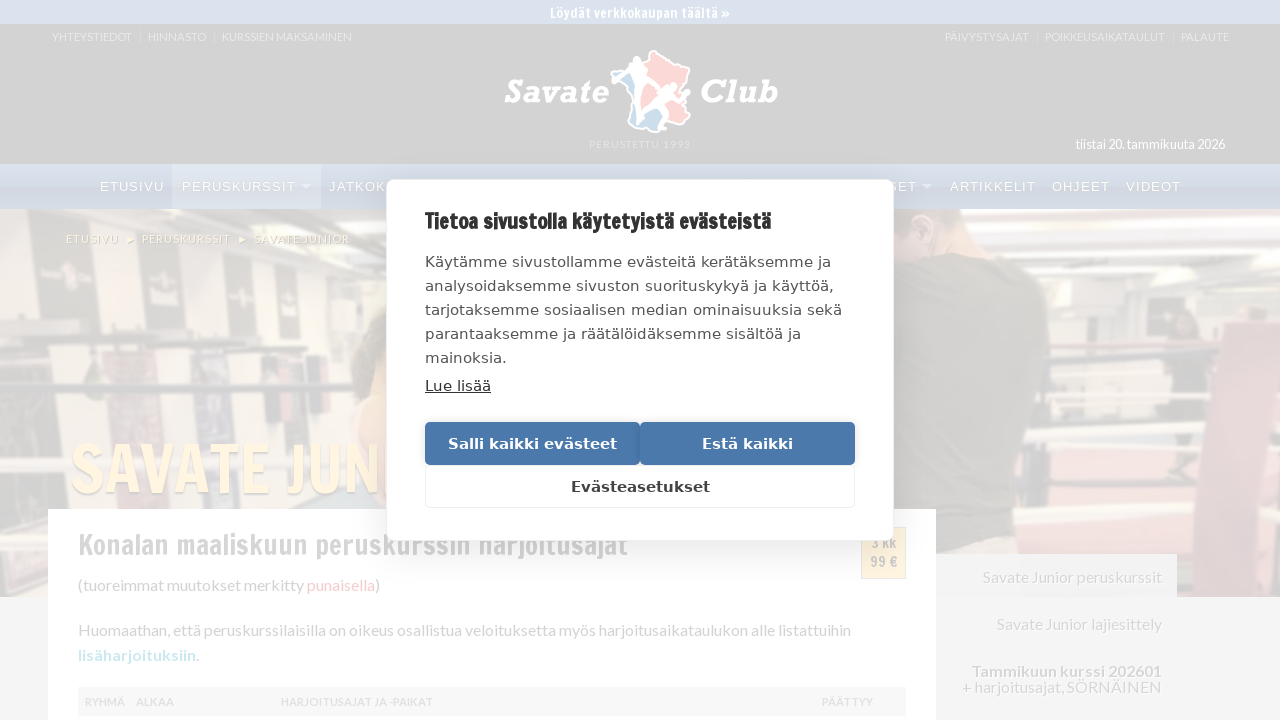

--- FILE ---
content_type: text/html; charset=utf-8
request_url: https://savate.com/peruskurssit/savate_junior/konala_kurssi_202402.php
body_size: 8388
content:
<!doctype html>
<html class="no-js" lang="fi">
<head>
<!-- Google Tag Manager -->
<script>(function(w,d,s,l,i){w[l]=w[l]||[];w[l].push({'gtm.start':
new Date().getTime(),event:'gtm.js'});var f=d.getElementsByTagName(s)[0],
j=d.createElement(s),dl=l!='dataLayer'?'&l='+l:'';j.async=true;j.src=
'https://www.googletagmanager.com/gtm.js?id='+i+dl;f.parentNode.insertBefore(j,f);
})(window,document,'script','dataLayer','GTM-NR77XTSL');</script>
<!-- End Google Tag Manager -->

	<!-- Google Tag Manager -->
	<script>(function(w,d,s,l,i){w[l]=w[l]||[];w[l].push({'gtm.start':
	new Date().getTime(),event:'gtm.js'});var f=d.getElementsByTagName(s)[0],
	j=d.createElement(s),dl=l!='dataLayer'?'&l='+l:'';j.async=true;j.src=
	'https://www.googletagmanager.com/gtm.js?id='+i+dl;f.parentNode.insertBefore(j,f);
	})(window,document,'script','dataLayer','GTM-T2JMGZXM');</script>
	<!-- End Google Tag Manager -->

	<meta http-equiv="Content-Type" content="text/html; charset=utf-8" />
	<meta name="viewport" content="width=device-width, initial-scale=1.0" />
	<title>Savate Junior - maaliskuun peruskurssi 2/2024 | Savate Club</title>
	<meta property="og:site_name" content="Savate Club Helsinki"/>
	<meta property="og:type" content="website" />
	<meta property="fb:admins" content="691777384" />
	<meta property="og:title" content="Savate Junior - maaliskuun peruskurssi 2/2024 | Savate Club"/>
	<meta property="og:description" content="Maaliskuun Savate Junior -peruskurssin kurssi-info ja harjoitusajat, Savate Club Konala. Tervetuloa mukaan!"/>
	<meta property="og:url" content="http://savate.com/peruskurssit/savate_junior/konala_kurssi_202402.php"/>	
	<meta property="og:image" content="https://www.savate.com/images/og/peruskurssit/savate_junior.jpg"/>
	<meta property="og:image:url" content="https://www.savate.com/images/og/peruskurssit/savate_junior.jpg"/>
	<meta property="og:image:width" content="484" />
	<meta property="og:image:height" content="252" />
	<meta name="apple-mobile-web-app-capable" content="yes">
	<meta name="format-detection" content="telephone=no">
	<link rel="stylesheet" type="text/css" href="/css/table2.css"/>	
	
	<link rel="icon" type="image/png" href="https://www.savate.com/favicon-16x16.png" sizes="16x16">  
	<link rel="icon" type="image/png" href="https://www.savate.com/favicon-32x32.png" sizes="32x32">  
	<link rel="icon" type="image/png" href="https://www.savate.com/favicon-96x96.png" sizes="96x96">
	<link rel="apple-touch-icon" href="/touch-icon-iphone.png">
	<link rel="apple-touch-icon" sizes="76x76" href="/touch-icon-ipad.png">
	<link rel="apple-touch-icon" sizes="120x120" href="/touch-icon-iphone-retina.png">
	<link rel="apple-touch-icon" sizes="152x152" href="/touch-icon-ipad-retina.png">
	<link rel="stylesheet" href="/css/foundation.min.css" media="screen">
	<link rel="stylesheet" href="/css/normalize.min.css" media="none" onload="if(media!='all')media='all'">
	<link rel="preconnect" href="https://fonts.gstatic.com">
	<link href="https://fonts.googleapis.com/css2?family=Lato:wght@400;700&display=swap" rel="stylesheet">
	<link href="https://fonts.googleapis.com/css2?family=Francois+One&display=swap" rel="stylesheet">
	<link rel="stylesheet" type="text/css" href="/css/savatecom_v10.min.css">
	<link rel="stylesheet" type="text/css" href="/css/cookie.css">
	<link rel="stylesheet" href="/css/foundation-icons/foundation-icons.min.css" media="none" onload="if(media!='all')media='all'">
	<style>.dropdown li a span.dim {opacity: 0.3;}</style>
	<script>document.cookie='resolution='+Math.max(screen.width,screen.height)+'; path=/';</script>

</head>
<body id="peruskurssit" class="savate_junior">

<div id="container" class="kurssi">
<div id="fb-root"></div>
<script>(function(d, s, id) {
  var js, fjs = d.getElementsByTagName(s)[0];
  if (d.getElementById(id)) return;
  js = d.createElement(s); js.id = id;
  js.src = "//connect.facebook.net/fi_FI/sdk.js#xfbml=1&version=v2.9";
  fjs.parentNode.insertBefore(js, fjs);
}(document, 'script', 'facebook-jssdk'));</script>


	
<noscript><meta http-equiv="refresh" content="0; url=/no-javascript.php" /></noscript>

		<div class="text-banner" style="background:#4b79ac">
			<a href="https://oma.enkora.fi/savateclub/reservations2/" style="color:#fff" target="_blank">
				Löydät verkkokaupan täältä &raquo;
			</a>
		</div>	


	
	<div id="header" class="show-for-medium-up">
		<div id="headertop">
			<div class="l show-for-medium-up">
				<a href="/ohjeet/yhteystiedot/">Yhteystiedot</a> | 
				<a href="/ohjeet/hinnasto/">Hinnasto</a> |
				<a href="/ohjeet/maksutavat/">Kurssien maksaminen</a>	
			</div>
			<div class="r show-for-medium-up">
				<a class="paivystysajat" href="/modals/paivystysajat.php" data-reveal-id="SCmodal" data-reveal-ajax="true">Päivystysajat</a> | <a href="/ohjeet/poikkeusaikataulut/">Poikkeusaikataulut</a> | <a  href="/ohjeet/palaute/">Palaute</a>
			</div>
		</div>
		<div id="headerbottom">
			<div class="l">&nbsp;

			</div>
			<div class="c">
				<a id="toplogo" href="/">
					<img alt="Savate Club" src="/images/ui/savate-club.png" />
					<span id="slogan">Perustettu 1993</span>
				</a>
			</div>
			<div class="r">
				<div class="date">
					tiistai 20. tammikuuta 2026
				</div>	
			</div>
		</div>
	</div>



	<div id="nav-anchor" class=" show-for-medium-up"></div>
	<section id="navbar" class="navigation-section show-for-medium-up">
		<div id="ff" class="row dt collapse show-for-medium-up">
			<div id="nav-container">
				<nav class="top-bar" data-topbar>
					<section class="top-bar-section">
						<ul class="left">
							<li>
								<a class="show-for-medium" href="/"><i class="fi-home" style="font-size:24px;"></i></a>
								<a class="show-for-large-up" href="/">Etusivu</a>
							</li>
							<li class="has-dropdown  active">
								<a href="/peruskurssit/">Peruskurssit</a>
								<ul class="dropdown">

									<li class="has-dropdown">
										<a href="/peruskurssit/savate/">Savate</a>
										<ul class="dropdown">
											<li><a href="/peruskurssit/savate/sornainen_kurssi_202601.php">SÖRNÄINEN, tammikuun kurssi 1/2026</a></li>
											<li><a href="/peruskurssit/savate/konala_kurssi_202601.php">KONALA, tammikuun kurssi 1/2026</a></li>
										</ul>
									</li>
									<li class="has-dropdown">
										<a href="/peruskurssit/savate_forme/">Savate Forme</a>
										<ul class="dropdown">
											<li><a href="/peruskurssit/savate_forme/sornainen_kurssi_202601.php">SÖRNÄINEN, tammikuun kurssi 1/2026</a></li>
											<li><a href="/peruskurssit/savate_forme/sornainen_kurssi_202602.php">SÖRNÄINEN, helmikuun kurssi 2/2026</a></li>
											<li><a href="/peruskurssit/savate_forme/konala_kurssi_202601.php">KONALA, tammikuun kurssi 1/2026</a></li>
											<li><a href="/peruskurssit/savate_forme/konala_kurssi_202602.php">KONALA, helmikuun kurssi 2/2026</a></li>
										</ul>
									</li>
									<li class="has-dropdown">
										<a href="/peruskurssit/kuntonyrkkeily/">Kuntonyrkkeily</a>
										<ul class="dropdown">
											<li><a href="/peruskurssit/kuntonyrkkeily/sornainen_kurssi_202601.php">SÖRNÄINEN, tammikuun kurssi 1/2026</a></li>
											<li><a href="/peruskurssit/kuntonyrkkeily/sornainen_kurssi_202602.php">SÖRNÄINEN, helmikuun kurssi 2/2026</a></li>
											<li><a href="/peruskurssit/kuntonyrkkeily/konala_kurssi_202601.php">KONALA, tammikuun kurssi 1/2026</a></li>
											<li><a href="/peruskurssit/kuntonyrkkeily/konala_kurssi_202602.php">KONALA, helmikuun kurssi 2/2026</a></li>
										</ul>
									</li>
									<li class="has-dropdown">
										<a href="/peruskurssit/savate_defense/">Savate Défense</a>
										<ul class="dropdown">
											<li><a href="/peruskurssit/savate_defense/sornainen_kurssi_202601.php">SÖRNÄINEN, tammikuun kurssi 1/2026</a></li>
										</ul>
									</li>
									<li class="has-dropdown">
										<a href="/peruskurssit/bjj/">BJJ</a>
										<ul class="dropdown">
											<li><a href="/peruskurssit/bjj/sornainen_kurssi_202601.php">SÖRNÄINEN, tammikuun kurssi 1/2026</a></li>
											<li><a href="/peruskurssit/bjj/konala_kurssi_202601.php">KONALA, tammikuun kurssi 1/2026</a></li>
										</ul>
									</li>
									<li class="has-dropdown">
										<a href="/peruskurssit/savate_junior/">Savate Junior <small>12-17v</small></a>
										<ul class="dropdown">
											<li><a href="/peruskurssit/savate_junior/sornainen_kurssi_202601.php">SÖRNÄINEN, tammikuun kurssi 1/2026</a></li>
											<li><a href="/peruskurssit/savate_junior/konala_kurssi_202509.php">KONALA, lokakuun kurssi 9/2025</a></li>
											<li><a href="/peruskurssit/savate_junior/konala_kurssi_202601.php">KONALA, tammikuun kurssi 1/2026</a></li>
										</ul>
									</li>
									<li class="has-dropdown">
										<a href="/peruskurssit/perhe-savate/">Perhe-Savate</a>
										<ul class="dropdown">
											<li><a href="/peruskurssit/perhe-savate/sornainen_kurssi_202601.php">SÖRNÄINEN, tammikuun kurssi 1/2026</a></li>
										</ul>
									</li>
									<li class="has-dropdown">
										<a href="/peruskurssit/perhe-boxing/">Perhe-Boxing</a>
										<ul class="dropdown">
											<li><a href="/peruskurssit/perhe-boxing/konala_kurssi_202601.php">KONALA, tammikuun kurssi 1/2026</a></li>
										</ul>
									</li>
									<li class="has-dropdown">
										<a href="/peruskurssit/krav_maga/">Krav Maga</a>
										<ul class="dropdown">
											<li><a href="/peruskurssit/krav_maga/konala_kurssi_202601.php">KONALA, tammikuun kurssi 1/2026</a></li>
										</ul>
									</li>
									<li class="has-dropdown"><a href="/peruskurssit/kuntokurssi/">Kuntokurssi</a>
										<ul class="dropdown">
											<li class="has-dropdown"><a href="/jatkokurssit/kuntokurssi/harjoitusajat_sornainen.php">Harjoitusajat, Sörnäinen</a></li>
											<li><a href="/jatkokurssit/kuntokurssi/maksuinfo.php">Maksuinfo</a></li>
										</ul>
									</li>
									<li class="has-dropdown">
										<a href="/peruskurssit/nyrkkeilykoulu_naisille/">Nyrkkeilykoulu naisille</a>
										<ul class="dropdown">
											<li><a href="/peruskurssit/nyrkkeilykoulu_naisille/sornainen_kurssi_202601.php">SÖRNÄINEN, tammikuun kurssi 1/2026</a></li>
											<li><a href="/peruskurssit/nyrkkeilykoulu_naisille/sornainen_kurssi_202602.php">SÖRNÄINEN, helmikuun kurssi 2/2026</a></li>
											<li><a href="/peruskurssit/nyrkkeilykoulu_naisille/konala_kurssi_202601.php">KONALA, tammikuun kurssi 1/2026</a></li>
											<li><a href="/peruskurssit/nyrkkeilykoulu_naisille/konala_kurssi_202602.php">KONALA, helmikuun kurssi 2/2026</a></li>
										</ul>
									</li>
									<li class="has-dropdown">
										<a href="/peruskurssit/nyrkkeilykoulu_miehille/">Nyrkkeilykoulu miehille</a>
										<ul class="dropdown">
											<li><a href="/peruskurssit/nyrkkeilykoulu_miehille/sornainen_kurssi_202601.php">SÖRNÄINEN, tammikuun kurssi 1/2026</a></li>
											<li><a href="/peruskurssit/nyrkkeilykoulu_miehille/sornainen_kurssi_202602.php">SÖRNÄINEN, helmikuun kurssi 2/2026</a></li>
											<li><a href="/peruskurssit/nyrkkeilykoulu_miehille/konala_kurssi_202601.php">KONALA, tammikuun kurssi 1/2026</a></li>
											<li><a href="/peruskurssit/nyrkkeilykoulu_miehille/konala_kurssi_202602.php">KONALA, helmikuun kurssi 2/2026</a></li>
										</ul>
									</li>
									<li class="has-dropdown">
										<a href="/peruskurssit/kuntonyrkkeily_tytoille/">Kuntonyrkkeily tytöille <small>14-17v</small></a>
										<ul class="dropdown">
											<li><a href="/peruskurssit/kuntonyrkkeily_tytoille/sornainen_kurssi_202509.php">SÖRNÄINEN, lokakuun kurssi 9/2025</a></li>
											<li><a href="/peruskurssit/kuntonyrkkeily_tytoille/sornainen_kurssi_202601.php">SÖRNÄINEN, tammikuun kurssi 1/2026</a></li>
											<li><a href="/peruskurssit/kuntonyrkkeily_tytoille/konala_kurssi_202509.php">KONALA, lokakuun kurssi 9/2025</a></li>
											<li><a href="/peruskurssit/kuntonyrkkeily_tytoille/konala_kurssi_202601.php">KONALA, tammikuun kurssi 1/2026</a></li>
										</ul>
									</li>
									<li class="has-dropdown">
										<a href="/peruskurssit/kuntonyrkkeily_pojille/">Kuntonyrkkeily pojille <small>14-17v</small></a>
										<ul class="dropdown">
											<li><a href="/peruskurssit/kuntonyrkkeily_pojille/sornainen_kurssi_202509.php">SÖRNÄINEN, lokakuun kurssi 9/2025</a></li>
											<li><a href="/peruskurssit/kuntonyrkkeily_pojille/sornainen_kurssi_202601.php">SÖRNÄINEN, tammikuun kurssi 1/2026</a></li>
											<li><a href="/peruskurssit/kuntonyrkkeily_pojille/konala_kurssi_202509.php">KONALA, lokakuun kurssi 9/2025</a></li>
											<li><a href="/peruskurssit/kuntonyrkkeily_pojille/konala_kurssi_202601.php">KONALA, tammikuun kurssi 1/2026</a></li>
										</ul>
									</li>
									<li class="has-dropdown">
										<a href="/peruskurssit/kuntonyrkkeily_junior/">Kuntonyrkkeily Junior <small>11-13v</small></a>
										<ul class="dropdown">
											<li><a href="/peruskurssit/kuntonyrkkeily_junior/sornainen_kurssi_202509.php">SÖRNÄINEN, lokakuun kurssi 9/2025</a></li>
											<li><a href="/peruskurssit/kuntonyrkkeily_junior/sornainen_kurssi_202601.php">SÖRNÄINEN, tammikuun kurssi 1/2026</a></li>
											<li><a href="/peruskurssit/kuntonyrkkeily_junior/konala_kurssi_202509.php">KONALA, lokakuun kurssi 9/2025</a></li>
											<li><a href="/peruskurssit/kuntonyrkkeily_junior/konala_kurssi_202601.php">KONALA, tammikuun kurssi 1/2026</a></li>
										</ul>
									</li>

								</ul>
							</li>
							<li class="has-dropdown ">
								<a href="/jatkokurssit/">Jatkokurssit</a>
								<ul class="dropdown">
									<li class="has-dropdown">
										<a href="/jatkokurssit/savate/">Savate</a>
										<ul class="dropdown">									
											<li><a href="/jatkokurssit/savate/harjoitusajat_sornainen.php">Harjoitusajat, Sörnäinen</a></li>
											<li><a href="/jatkokurssit/savate/harjoitusajat_konala.php">Harjoitusajat, Konala</a></li>
											<li><a href="/jatkokurssit/savate/maksuinfo.php">Maksuinfo</a></li>
										</ul>
									</li>
									<li class="has-dropdown">
										<a href="/jatkokurssit/savate_forme/">Savate Forme</a>
										<ul class="dropdown">
											<li><a href="/jatkokurssit/savate_forme/harjoitusajat_sornainen.php">Harjoitusajat, Sörnäinen</a></li>
											<li><a href="/jatkokurssit/savate_forme/harjoitusajat_konala.php">Harjoitusajat, Konala</a></li>
											<li><a href="/jatkokurssit/savate_forme/maksuinfo.php">Maksuinfo</a></li>
										</ul>	
									</li>
									<li class="has-dropdown">
										<a href="/jatkokurssit/kuntonyrkkeily/">Kuntonyrkkeily</a>
										<ul class="dropdown">
											<li><a href="/jatkokurssit/kuntonyrkkeily/harjoitusajat_sornainen.php">Harjoitusajat, Sörnäinen</a></li>
											<li><a href="/jatkokurssit/kuntonyrkkeily/harjoitusajat_konala.php">Harjoitusajat, Konala</a></li>
											<li><a href="/jatkokurssit/kuntonyrkkeily/maksuinfo.php">Maksuinfo</a></li>
										</ul>
									</li>
									<li class="has-dropdown">
										<a href="/jatkokurssit/savate_defense/">Savate Défense</a>
										<ul class="dropdown">
											<li><a href="/jatkokurssit/savate_defense/harjoitusajat_sornainen.php">Harjoitusajat, Sörnäinen</a></li>
											<li><a href="/jatkokurssit/savate_defense/maksuinfo.php">Maksuinfo</a></li>
										</ul>
									</li>
									<li class="has-dropdown">
										<a href="/jatkokurssit/bjj/">Brasilialainen jujutsu</a>
										<ul class="dropdown">
											<li><a href="/jatkokurssit/bjj/harjoitusajat_sornainen.php">Harjoitusajat, Sörnäinen</a></li>
											<li><a href="/jatkokurssit/bjj/harjoitusajat_konala.php">Harjoitusajat, Konala</a></li>
											<li><a href="/jatkokurssit/bjj/maksuinfo.php">Maksuinfo</a></li>
										</ul>
									</li>
									<li class="has-dropdown">
										<a href="/jatkokurssit/savate_junior/">Savate Junior <small>12-17v</small></a>
										<ul class="dropdown">
											<li><a href="/jatkokurssit/savate_junior/harjoitusajat_sornainen.php">Harjoitusajat, Sörnäinen</a></li>
											<li><a href="/jatkokurssit/savate_junior/harjoitusajat_konala.php">Harjoitusajat, Konala</a></li>
											<li><a href="/jatkokurssit/savate_junior/maksuinfo.php">Maksuinfo</a></li>
										</ul>
									</li>	
									<li class="has-dropdown">
										<a href="/jatkokurssit/perhe-savate/">Perhe-Savate</a>
										<ul class="dropdown">
											<li><a href="/jatkokurssit/perhe-savate/harjoitusajat_sornainen.php">Harjoitusajat, Sörnäinen</a></li>
											<li><a href="/jatkokurssit/perhe-savate/maksuinfo.php">Maksuinfo</a></li>
										</ul>									
									</li>
									<li class="has-dropdown">
										<a href="/jatkokurssit/perhe-boxing/">Perhe-Boxing</a>
										<ul class="dropdown">
											<li><a href="/jatkokurssit/perhe-boxing/harjoitusajat_konala.php">Harjoitusajat, Konala</a></li>
											<li><a href="/jatkokurssit/perhe-boxing/maksuinfo.php">Maksuinfo</a></li>
										</ul>
									</li>
									<li class="has-dropdown">
										<a href="/jatkokurssit/krav_maga/">Krav Maga</a>
										<ul class="dropdown">
											<li><a href="/jatkokurssit/krav_maga/harjoitusajat_konala.php">Harjoitusajat, Konala</a></li>
											<li><a href="/jatkokurssit/krav_maga/maksuinfo.php">Maksuinfo</a></li>
										</ul>									
									</li>

									<li class="has-dropdown">
										<a href="/jatkokurssit/spt/">Sports Performance Training</a>
										<ul class="dropdown">
											<li><a href="/jatkokurssit/spt/harjoitusajat_konala.php">Harjoitusajat, Konala</a></li>
											<li><a href="/jatkokurssit/spt/maksuinfo.php">Maksuinfo</a></li>
										</ul>									
									</li>
									<li class="has-dropdown">
										<a href="/jatkokurssit/kuntokurssi/">Kuntokurssi</a>
										<ul class="dropdown">

											<li><a href="/jatkokurssit/kuntokurssi/harjoitusajat_sornainen.php">Harjoitusajat, Sörnäinen</a></li>
											<li><a href="/jatkokurssit/kuntokurssi/maksuinfo.php">Maksuinfo</a></li>
										</ul>
									</li>
									<li class="has-dropdown">
										<a href="/jatkokurssit/nyrkkeilykoulu_naisille/">Nyrkkeilykoulu naisille</a>
										<ul class="dropdown">
											<li><a href="/jatkokurssit/nyrkkeilykoulu_naisille/harjoitusajat_sornainen.php">Harjoitusajat, Sörnäinen</a></li>
											<li><a href="/jatkokurssit/nyrkkeilykoulu_naisille/harjoitusajat_konala.php">Harjoitusajat, Konala</a></li>
											<li><a href="/jatkokurssit/nyrkkeilykoulu_naisille/maksuinfo.php">Maksuinfo</a></li>
										</ul>
									</li>
									<li class="has-dropdown">
										<a href="/jatkokurssit/nyrkkeilykoulu_miehille/">Nyrkkeilykoulu miehille</a>
										<ul class="dropdown">
											<li><a href="/jatkokurssit/nyrkkeilykoulu_miehille/harjoitusajat_sornainen.php">Harjoitusajat, Sörnäinen</a></li>
											<li><a href="/jatkokurssit/nyrkkeilykoulu_miehille/harjoitusajat_konala.php">Harjoitusajat, Konala</a></li>
											<li><a href="/jatkokurssit/nyrkkeilykoulu_miehille/maksuinfo.php">Maksuinfo</a></li>
										</ul>
									</li>
									<li class="has-dropdown">
										<a href="/jatkokurssit/kuntonyrkkeily_tytoille/">Kuntonyrkkeily tytöille <small>14-17v</small></a>
										<ul class="dropdown">
											<li><a href="/jatkokurssit/kuntonyrkkeily_tytoille/harjoitusajat_sornainen.php">Harjoitusajat, Sörnäinen</a></li>
											<li><a href="/jatkokurssit/kuntonyrkkeily_tytoille/harjoitusajat_konala.php">Harjoitusajat, Konala</a></li>
											<li><a href="/jatkokurssit/kuntonyrkkeily_tytoille/maksuinfo.php">Maksuinfo</a></li>
										</ul>
									</li>
									<li class="has-dropdown">
										<a href="/jatkokurssit/nyrkkeilykoulu_pojille/">Kuntonyrkkeily pojille <small>14-17v</small></a>
										<ul class="dropdown">
											<li><a href="/jatkokurssit/kuntonyrkkeily_pojille/harjoitusajat_sornainen.php">Harjoitusajat, Sörnäinen</a></li>
											<li><a href="/jatkokurssit/kuntonyrkkeily_pojille/harjoitusajat_konala.php">Harjoitusajat, Konala</a></li>
											<li><a href="/jatkokurssit/kuntonyrkkeily_pojille/maksuinfo.php">Maksuinfo</a></li>
										</ul>				
									</li>
									<li class="has-dropdown">
										<a href="/jatkokurssit/kuntonyrkkeily_junior/">Kuntonyrkkeily junior <small>11-13v</small></a>
										<ul class="dropdown">
											<li><a href="/jatkokurssit/kuntonyrkkeily_junior/harjoitusajat_sornainen.php">Harjoitusajat, Sörnäinen</a></li>
											<li><a href="/jatkokurssit/kuntonyrkkeily_junior/harjoitusajat_konala.php">Harjoitusajat, Konala</a></li>
											<li><a href="/jatkokurssit/kuntonyrkkeily_junior/maksuinfo.php">Maksuinfo</a></li>
										</ul>
									</li>
									<li class="has-dropdown">
										<a href="/jatkokurssit/kilpanyrkkeily/">Kilpanyrkkeily</a>
										<ul class="dropdown">
											<li><a href="/jatkokurssit/kilpanyrkkeily/harjoitusajat_sornainen.php">Harjoitusajat, Sörnäinen</a></li>
											<li><a href="/jatkokurssit/kilpanyrkkeily/maksuinfo.php">Maksuinfo</a></li>
										</ul>
									</li>
								</ul>
							</li>
							<li class="has-dropdown ">
								<a class="show-for-medium" href="/savate-club-boxing/">Boxing</a><a class="show-for-large-up" href="/savate-club-boxing/">Savate Club Boxing</a>
								<ul class="dropdown">
									<li class="has-dropdown">
										<a>Peruskurssit</a>
										<ul class="dropdown">
											<li><a href="/peruskurssit/nyrkkeilykoulu_naisille/">Nyrkkeilykoulu naisille</a></li>
											<li><a href="/peruskurssit/nyrkkeilykoulu_miehille/">Nyrkkeilykoulu miehille</a></li>
											<li><a href="/peruskurssit/kuntonyrkkeily_tytoille/">Kuntonyrkkeily tytöille <small>14-17v</small></a></li>
											<li><a href="/peruskurssit/kuntonyrkkeily_pojille/">Kuntonyrkkeily pojille <small>14-17v</small></a></li>
											<li><a href="/peruskurssit/kuntonyrkkeily_junior/">Kuntonyrkkeily Junior <small>11-13v</small></a></li>
										
										</ul>
									</li>
									<li class="has-dropdown">
										<a>Jatkokurssit</a>
										<ul class="dropdown">
											<li class="has-dropdown">
												<a href="/jatkokurssit/nyrkkeilykoulu_naisille/">Nyrkkeilykoulu naisille</a>
												<ul class="dropdown">
													<li><a href="/jatkokurssit/nyrkkeilykoulu_naisille/harjoitusajat_sornainen.php">Harjoitusajat, Sörnäinen</a></li>
													<li><a href="/jatkokurssit/nyrkkeilykoulu_naisille/harjoitusajat_konala.php">Harjoitusajat, Konala</a></li>
													<li><a href="/jatkokurssit/nyrkkeilykoulu_naisille/maksuinfo.php">Maksuinfo</a></li>
												</ul>
											</li>
											<li class="has-dropdown">
												<a href="/jatkokurssit/nyrkkeilykoulu_miehille/">Nyrkkeilykoulu miehille</a>
												<ul class="dropdown">
													<li><a href="/jatkokurssit/nyrkkeilykoulu_miehille/harjoitusajat_sornainen.php">Harjoitusajat, Sörnäinen</a></li>
													<li><a href="/jatkokurssit/nyrkkeilykoulu_miehille/harjoitusajat_konala.php">Harjoitusajat, Konala</a></li>
													<li><a href="/jatkokurssit/nyrkkeilykoulu_miehille/maksuinfo.php">Maksuinfo</a></li>
												</ul>
											</li>
											<li class="has-dropdown">
												<a href="/jatkokurssit/kuntonyrkkeily_tytoille/">Kuntonyrkkeily tytöille <small>14-17v</small></a>
												<ul class="dropdown">
													<li><a href="/jatkokurssit/kuntonyrkkeily_tytoille/harjoitusajat_sornainen.php">Harjoitusajat, Sörnäinen</a></li>
													<li><a href="/jatkokurssit/kuntonyrkkeily_tytoille/harjoitusajat_konala.php">Harjoitusajat, Konala</a></li>
													<li><a href="/jatkokurssit/kuntonyrkkeily_tytoille/maksuinfo.php">Maksuinfo</a></li>
												</ul>
											</li>
											<li class="has-dropdown">
												<a href="/jatkokurssit/kuntonyrkkeily_pojille/">Kuntonyrkkeily pojille <small>14-17v</small></a>
												<ul class="dropdown">
													<li><a href="/jatkokurssit/kuntonyrkkeily_pojille/harjoitusajat_sornainen.php">Harjoitusajat, Sörnäinen</a></li>
													<li><a href="/jatkokurssit/kuntonyrkkeily_pojille/harjoitusajat_konala.php">Harjoitusajat, Konala</a></li>
													<li><a href="/jatkokurssit/kuntonyrkkeily_pojille/maksuinfo.php">Maksuinfo</a></li>
												</ul>
											</li>
											<li class="has-dropdown">
												<a href="/jatkokurssit/kuntonyrkkeily_junior/">Kuntonyrkkeily junior <small>11-13v</small></a>
												<ul class="dropdown">
													<li><a href="/jatkokurssit/kuntonyrkkeily_junior/harjoitusajat_sornainen.php">Harjoitusajat, Sörnäinen</a></li>
													<li><a href="/jatkokurssit/kuntonyrkkeily_junior/harjoitusajat_konala.php">Harjoitusajat, Konala</a></li>
													<li><a href="/jatkokurssit/kuntonyrkkeily_junior/maksuinfo.php">Maksuinfo</a></li>
												</ul>
											</li>
										</ul>
									</li>
									<li class="has-dropdown">
										<a>Kilpanyrkkeily</a>
										<ul class="dropdown">
											<li><a href="/jatkokurssit/kilpanyrkkeily/harjoitusajat_sornainen.php">Harjoitusajat, Sörnäinen</a></li>
										</ul>
									</li>
								</ul>
							</li>
							<li ><a href="/pienryhmat-ja-yksityistunnit/">Pienryhmät</a></li>
							<li class="has-dropdown ">
								<a href="/saliesittelyt/">Salit</a>
								<ul class="dropdown">
									<li><a href="/saliesittelyt/sornainen/">Savate Club Sörnäinen</a></li>
									<li><a href="/saliesittelyt/training-center/">Training Center</a></li>
									<li><a href="/saliesittelyt/konala/">Savate Club Konala</a></li>
									<li><a href="/saliesittelyt/ohjaajat/">Ohjaajat</a></li>
								</ul>
							</li>

							<li class="has-dropdown ">
								<a href="/uutiset/">Uutiset</a>
								<ul class="dropdown">
									<li><a href="/uutiset/">Uutiset</a></li>
									<li><a href="/uutiset/kilpailutoiminta/">Kilpailutoiminta</a></li>
								</ul>
							</li>							
							<li ><a href="/artikkelit/">Artikkelit</a></li>
							<li ><a href="/ohjeet/">Ohjeet</a></li>
							<li ><a href="/videot/">Videot</a></li>
						</ul>
					</section>
				</nav>
			 </div>

		</div>
	</section>
	<div class="off-canvas-wrap">
		<div class="fixed off-canvas-fixed hide-for-medium-up"><a class="exit-off-canvas"></a>
			<nav class="tab-bar">
				<section class="left-small"><a class="left-off-canvas-toggle menu-icon" href="#"><span></span></a></section>
				<section class="show-for-portrait right tab-bar-section">
				<a id="toplogo" href="/">
					<img alt="Savate Club" src="/images/ui/savate-club-xsmall.png" />
				</a>				
				</section>
	
			</nav>
			<aside class="left-off-canvas-menu">
				<ul id="mobile-navi" class="off-canvas-list">
					<li><a href="/"><i class="fi-home"></i>Etusivu</a></li>
					<li><a class="off-canvas-submenu-call open-pk"><i style="color:#6c6;" class="fi-torsos-all"></i>Peruskurssit<span class="right"> ▸ </span></a>
						<ul class="off-canvas-submenu pk">
							<li><a href="/peruskurssit/">Kaikki peruskurssit</a></li>
							<li><a href="/peruskurssit/savate/">Savate</a></li>
							<li><a href="/peruskurssit/savate_forme/">Savate Forme</a></li>
							<li><a href="/peruskurssit/kuntonyrkkeily/">Kuntonyrkkeily</a></li>
							<li><a href="/peruskurssit/savate_defense/">Savate Défense</a></li>
							<li><a href="/peruskurssit/bjj/">Brasilialainen jujutsu</a></li>
							<li><a href="/peruskurssit/savate_junior/">Savate Junior <small>12-17v</small></a></li>
							<li><a href="/peruskurssit/perhe-savate/">Perhe-Savate</a></li>
							<li><a href="/peruskurssit/perhe-boxing/">Perhe-Boxing</a></li>
							<li><a href="/peruskurssit/krav_maga/">Krav Maga</a></li>
							<li><a href="/peruskurssit/gentleman_boxing/">Gentleman Boxing</a></li>
							<li><a href="/peruskurssit/kuntokurssi/">Kuntokurssi</a></li>
							<li class="savateclubboxing">Savate Club Boxing</li>
							<li><a href="/peruskurssit/nyrkkeilykoulu_naisille/">Nyrkkeilykoulu Naisille</a></li>
							<li><a href="/peruskurssit/nyrkkeilykoulu_miehille/">Nyrkkeilykoulu Miehille</a></li>
							<li><a href="/peruskurssit/kuntonyrkkeily_tytoille/">Kuntonyrkkeily Tytöille <small>14-17v</small></a></li>
							<li><a href="/peruskurssit/kuntonyrkkeily_pojille/">Kuntonyrkkeily Pojille <small>14-17v</small></a></li>
							
							
							<li><a href="/peruskurssit/kuntonyrkkeily_junior/">Kuntonyrkkeily Junior <small>11-13v</small></a></li>

						</ul>
					</li>
					<li><a class="off-canvas-submenu-call open-jk"><i style="color:#f66;" class="fi-torsos-all"></i>Jatkokurssit <span class="right"> ▸ </span></a>
						<ul class="off-canvas-submenu jk">
							<li><a href="/jatkokurssit/savate/">Savate</a></li>
							<li><a href="/jatkokurssit/savate_forme/">Savate Forme</a></li>
							<li><a href="/jatkokurssit/kuntonyrkkeily/">Kuntonyrkkeily</a></li>
							<li><a href="/jatkokurssit/savate_defense/">Savate Défense</a></li>
							<li><a href="/jatkokurssit/bjj/">Brasilialainen jujutsu</a></li>
							<li><a href="/jatkokurssit/savate_junior/">Savate Junior <small>12-17v</small></a></li>
							<li><a href="/jatkokurssit/perhe-savate/">Perhe-Savate</a></li>
							<li><a href="/jatkokurssit/perhe-boxing/">Perhe-Boxing</a></li>
							<li><a href="/jatkokurssit/krav_maga/">Krav Maga</a></li>

							<li><a href="/jatkokurssit/spt/">Sports Performance Training</a></li>
							<li><a href="/jatkokurssit/kuntokurssi/">Kuntokurssi</a></li>
							<li class="savateclubboxing">Savate Club Boxing</li>	
							<li><a href="/jatkokurssit/nyrkkeilykoulu_naisille/">Nyrkkeilykoulu Naisille</a></li>
							<li><a href="/jatkokurssit/nyrkkeilykoulu_miehille/">Nyrkkeilykoulu Miehille</a></li>
							<li><a href="/jatkokurssit/kuntonyrkkeily_tytoille/">Kuntonyrkkeily Tytöille</a></li>
							<li><a href="/jatkokurssit/kuntonyrkkeily_pojille/">Kuntonyrkkeily Pojille</a></li>
							<li><a href="/jatkokurssit/kuntonyrkkeily_junior/">Kuntonyrkkeily Junior</a></li>
						</ul>
					</li>
					<li><a class="off-canvas-submenu-call open"><i style="color:#fc6;" class="fi-star"></i>Savate Club Boxing <span class="right"> ▸ </span></a>
						
						<ul class="off-canvas-submenu">
							<li><a href="/savate-club-boxing/">Kaikki nyrkkeilykoulut</a></li>
							<li><a class="off-canvas-submenu-call open">PERUSKURSSIT <span class="right"> ▸ </span></a>
								<ul class="off-canvas-submenu">
									<li><a href="/peruskurssit/nyrkkeilykoulu_naisille/">Nyrkkeilykoulu Naisille</a></li>
									<li><a href="/peruskurssit/nyrkkeilykoulu_miehille/">Nyrkkeilykoulu Miehille</a></li>
									<li><a href="/peruskurssit/kuntonyrkkeily_tytoille/">Kuntonyrkkeily Tytöille <small>14-17v</small></a></li>
									<li><a href="/peruskurssit/kuntonyrkkeily_pojille/">Kuntonyrkkeily Pojille <small>14-17v</small></a></li>
									<li><a href="/peruskurssit/kuntonyrkkeily_junior/">Kuntonyrkkeily Junior <small>11-13v</small></a></li>
									<!--<li><a href="/peruskurssit/nyrkkeilykerho/">Nyrkkeilykerho <small>6-8v</small></a></li>-->
								</ul>
							</li>
							<li><a class="off-canvas-submenu-call open">JATKOKURSSIT <span class="right"> ▸ </span></a>
								<ul class="off-canvas-submenu jk">
									<li><a href="/jatkokurssit/nyrkkeilykoulu_naisille/">Nyrkkeilykoulu Naisille</a></li>
									<li><a href="/jatkokurssit/nyrkkeilykoulu_miehille/">Nyrkkeilykoulu Miehille</a></li>
									<li><a href="/jatkokurssit/kuntonyrkkeily_tytoille/">Kuntonyrkkeily Tytöille</a></li>
									<li><a href="/jatkokurssit/kuntonyrkkeily_pojille/">Kuntonyrkkeily Pojille</a></li>
									<li><a href="/jatkokurssit/kuntonyrkkeily_junior/">Kuntonyrkkeily Junior</a></li>
								</ul>
							</li>
							<li><a class="off-canvas-submenu-call open">KILPANYRKKEILY <span class="right"> ▸ </span></a>
								<ul class="off-canvas-submenu jk">
									<li><a href="/jatkokurssit/kilpanyrkkeily/">Kilpanyrkkeilijäksi?</a></li>
									<li><a href="/jatkokurssit/kilpanyrkkeily/harjoitusajat_sornainen.php">Harjoitusajat</a></li>
									<li><a href="/jatkokurssit/kilpanyrkkeily/maksuinfo.php">Maksuinfo</a></li>
									
								</ul>
							</li>
						</ul>
					</li>
					<li><a href="/pienryhmat-ja-yksityistunnit/"><i class="fi-male-female"></i>Pienryhmät</a></li>
					<li><a href="/saliesittelyt/"><i class="fi-photo"></i>Saliesittelyt</a></li>
					<li><a class="off-canvas-submenu-call open">Uutiset <span class="right"> ▸ </span></a>
								<ul class="off-canvas-submenu jk">
									<li><a href="/uutiset/">Uutiset</a></li>
									<li><a href="/uutiset/kilpailutoiminta/">Kilpailutoiminta</a></li>
									</li>
								</ul>
					
					<li><a href="/artikkelit/"><i class="fi-page-multiple"></i>Artikkelit</a></li>
					<li><a href="/ohjeet/"><i class="fi-info"></i>Ohjeet</a></li>
					<li><a href="/videot/"><i class="fi-video"></i>Videot</a></li>
					<li><a href="/ohjeet/hinnasto/"><i class="fi-euro"></i>Hinnasto</a></li>
				</ul>
			</aside>
		</div>
	</div>    <div class="inner-wrap">
    	<a class="exit-off-canvas"></a>
		<a id="start"></a>
		<div id="dt-spacer" class="show-for-large-up"></div>  	
		<section class="main-section">
			<div id="panorama"></div>
            <div id="pagehead_container" class="row">
				<div class="breadcrumbs">
					<p class="breadCrumb">
						<a href="/">Etusivu</a> &#9658;
						<a href="/peruskurssit/">Peruskurssit</a> &#9658;
						<a href="../savate_junior/">Savate Junior</a>
					</p>
				</div>
				<div id="pagehead">
					<h1>Savate Junior <span class="post">peruskurssi 2/2024 </span></h1>
				</div>
			</div>
			<div class="row article_container">
				<div id="main_column" class="small-12 large-9 columns article_main">

<h3><span class="kestobox">3 kk<br />99 €</span>
					Konalan maaliskuun peruskurssin harjoitusajat</h3>
					<p>(tuoreimmat muutokset merkitty <span class="red">punaisella</span>)</p>
					<p>Huomaathan, että peruskurssilaisilla on  oikeus osallistua veloituksetta myös harjoitusaikataulukon alle listattuihin <a href="#lisa"><b>lisäharjoituksiin</b></a>.</p>


					<table class="timetable">
						<tr>
							<th>RYHMÄ</th>
							<th>ALKAA</th>
							<th>HARJOITUSAJAT JA -PAIKAT</th>
							<th>PÄÄTTYY</th>
			
							<th>&nbsp;</th>
						</tr>
						<tr>
							<td class="group" data-th="Ryhmä">1</td>
							<td class="start" data-th="Alkaa">
								<span>Ti 5.3.2024</span>
								<span class="stime">klo 19.30</span>
								<span class="splace">Konala / Sahara</span>
							</td>
							<td class="times" data-th="Harjoitusajat ja -paikat">
								<span class="t"><span>Ti</span> 19.30 - 20.45</span>
								<span class="p"> Konala / Sahara</span>
								<hr>
								<span class="t"><span>To</span> 19.30 - 20.45</span>
								<span class="p">Konala / Sahara</span>
								<br>
							</td>
							<td class="end" data-th="Loppuu">
								<span>26.5.2024</span></td>
							<td>&nbsp;</td>						</tr> 
					</table>

					<a id="lisa"></a>

					<hr />
					<div class="row">
						<div class="large-6 medium-6 columns">
	
							<section>
							<h3>Ei harjoituksia</h3>
								<ul>
									
									<li>Pitkäperjantaina 29.3.2024</li>
									<li>Pääsiäispäivänä su 31.3.2024</li>
									<li>2. pääsiäispäivänä 1.4.2024</li>
									<li>Vappupäivänä ke 1.5.2024</li>
									<li>Helluntaina su 19.5.2024</li>
								</ul>
							</section>
									
						</div>
						<div class="large-6 medium-6 columns">
							<section>
								<h3>Poikkeusaikataulut</h3>
								<p>Ei tiedossa olevia poikkeusaikatauluja</p>
								<p><a href="/ohjeet/poikkeusaikataulut/"><b>Kaikki poikkeusaikataulut &raquo;</b></a></p>
							</section>
						</div>
					</div>
					<hr />
					<div class="row">
						<div class="small-12 columns">	
							<h3>Kurssipaikka</h3>
						</div>
						<div class="small-12 medium-6 columns">					
									<h4>Savate Club Konala</h4>
									<p>Ruosilankuja 3 (2. krs)<br>
									00390 Helsinki</p>
									
									<div class="row">
										<div class="small-5 columns">
											<p>Harjoitustilat:</p>
										</div>
										<div class="small-7 columns">
											<ul>
												<li>Amazon</li>
												<li>Viidakko</li>
												<li>Sahara</li>
											</ul>
										</div>
									</div>
									<p>Kehä I:n ja Vihdintien kulmatalo Helsingin Konalassa. Sisäänkäynti Ruosilankujan puolelta, kulku 2. kerrokseen katutasosta.</p>
						</div>
						<div class="small-12 medium-6 columns">

						<h5>Päivystysajat</h5>

						
<table>
	<tr>
		<td>Ma</td> <td>16.30 - 20.15</td>
	</tr>
	<tr>
		<td>Ti</td> <td>16.30 - 20.00</td>
	</tr>
	<tr>
		<td>Ke</td> <td>16.30 - 19.30</td>
	</tr>
	<tr>
		<td>To</td> <td>16.30 - 20.00</td>
	</tr>
	<tr>
		<td>Pe</td> <td>ei päivystystä</td>
	</tr>
	<tr>
		<td>La</td> <td>ei päivystystä</td>
	</tr>
	<tr>
		<td>Su</td> <td>ei päivystystä</td>
	</tr>
</table>


						</div>
					</div>
					<hr />
						<section id="kurssivarustus">
							<h3>Kurssivarustus</h3>
							<p>Ota mukaasi peruskurssille: shortsit tai verkkarit, sisäjalkineet, t-paita, vesipullo, pyyhe ja reipas mieli.</p>

							
 
							<hr />
							<p class="text-center">Tee varustehankinnat kätevästi salillamme sijaitsevassa Savate Club Shopissa: </p>
						<div class="BFbanner">
							<div class="row">
								<div class="small-4 medium-3 text-center columns">
									<div id="slideshow">
										<div>
											<img alt="" src="/images/banner/savate-club-shop.jpg" />
										</div>
										<div>
											<img alt="" src="/images/banner/01.jpg" />
										</div>
										<div>
											<img alt="" src="/images/banner/02.jpg" />
										</div>
										<div>
											<img alt="" src="/images/banner/03.jpg" />
										</div>
										<div>
											<img alt="" src="/images/banner/04.jpg" />
										</div>
										<div>
											<img alt="" src="/images/banner/05.jpg" />
										</div>										
									</div>
								</div>
								<div class="small-8 medium-9 columns">
									<h5>Korkealaatuiset nyrkkeilyvarusteet ja -tarvikkeet <span>- kaikkialle Suomeen Savate Club Shopista</span></h5>
									<p>www.savateclubshop.com</p>
									<a target="_blank" href="https://www.savateclubshop.com" class="button small secondary">TUTUSTU</a>
								</div>
							</div>
						</div>						</section>
					<hr />
						<section>
							<h3>Kurssin kesto ja hinta</h3>
							<p class="data"><span>Kurssin kesto:</span>		3 kuukautta</p>
							<p class="data"><span>Kurssin hinta:</span>	 	99 € </p>
						</section>
						<hr />
						<h3><a id="maksaminen"></a>Kurssin maksaminen <a class="hide-for-small backtostart" href="#">sivun alkuun</a></h3>
												<div class="row">
							<div class="small-12 columns">
								<dl class="tabs equal-3" data-tab>
									<dd class="active"><a href="#panel1">Verkkopankki</a></dd>
									<dd><a href="#panel2">Tilisiirto</a></dd>
									<dd><a href="#panel3">Vastaanotto</a></dd>
								</dl>
								<div class="tabs-content" style="padding:0px;">
									<div class="content tabs-slide-down active" id="panel1" style="padding:0px;">							



						<div class="row maksaminen">
							<p>Voit suorittaa kurssimaksun Paytrail-palvelun kautta esim. omassa verkkopankissasi.</p>

							<h2>Toimi näin:</h2>
							1. Klikkaa harjoitus aikataulukon linkkiä "Ilmoittaudu" valitsemasi ryhmän kohdalla, täytä yhteystietosi ja lähetä ilmoittautumisesi.<br />
							2. Ilmoittauduttuasi kurssille saat sähköpostiin vahvistusviestin maksulinkkeineen<br />
							3. Klikkaa vahvistusviestin maksulinkkiä "Siirry maksamaan kurssimaksu" ja suorita kurssimaksu 99 € Paytrail-palvelussa valitsemallasi tavalla.

							<br /><br />
							<p>Huomaathan, että vain suorittamalla kurssimaksun voit varmistaa paikkasi kurssilla.</p>
							<img src="https://savate.com/img/paytrail-maksubanneri-kaikki-maksutavat.svg" style="width:100%; margin-top: 1em;" />
						</div>


									</div>
									<div class="content tabs-slide-down" id="panel2">
										<div class="row maksaminen">
						<div id="tilisiirto">
							<p>Voit maksaa kurssimaksun myös oman pankkisi konttorissa tai suoraan omasta verkkopankistasi.<br />Kurssimaksu 99&euro; suoritetaan seuran tilille seuraavin tiedoin:</p>
							<div class="row">
								<div class="small-3 columns">
									<p>Saaja:</p>
								</div>
								<div class="small-9 columns">
									<p>Savate Club Fight & Fitness ry</p>
								</div>
							</div>
							<div class="row">
								<div class="small-3 columns">
									<p>Tili:</p>
								</div>
								<div class="small-9 columns">
									<p>OP<br />FI76 5789 5420 0888 53<br />(ilmoita viestikenttään osallistujan nimi)</p>
								</div>
							</div>
							<div class="row">
								<div class="small-3 columns">
									<p>Eräpäivä:</p>
								</div>
								<div class="small-9 columns">
<p>
heti </p>
								</div>
							</div>
							<p><b>Palvelun nopeuttamiseksi otathan kopion verkkomaksusta mukaasi.</b></p>
						</div>										</div>
									</div>
									<div class="content tabs-slide-down" id="panel3">
										<div class="row maksaminen">

					
						<p>Savate Clubin vastaanotossa voit maksaa pankkikortilla, Mastercardilla, Visalla, Visa Electronilla, Maestrolla ja liikuntaseteleillä (Smartrum, Smartum Kulttuuriseteli, Virikeseteli). Meillä käyvät myös ePassi , Smartum Pay -applikaatio, MyEdenred-mobiilimaksu sekä EazyBreak-mobiilimaksu.</p>

<p>Liikuntaetujen applikaatioilla maksun voi suorittaa myös ennakkoon. Mikäli suoritat maksun ennakkoon niin lähetä meille kuitti maksusta osoitteeseen <a href="mailto:helsinki@savate.com">helsinki@savate.com</a></p>

						<br />
						<div class="row">
							<div class="small-3 columns setelit">
								<img src="https://www.savate.com/images/setelit/05.jpg" alt="" />
							</div>
							<div class="small-3 columns setelit">
								<img src="https://www.savate.com/images/setelit/04.jpg" alt="" />
							</div>
							<div class="small-3 columns setelit">
								<img src="https://www.savate.com/images/setelit/03.jpg" alt="" />
							</div>
							<div class="small-3 columns setelit">
								<img src="https://www.savate.com/images/setelit/02.jpg" alt="" />
							</div>
							<div class="small-3 columns setelit">
								<img src="https://www.savate.com/images/setelit/01.jpg" alt="" />
							</div>
							<div class="small-3 columns setelit">
								<img src="https://www.savate.com/images/setelit/06.jpg" alt="" />
							</div>
							<div class="small-3 columns setelit">
								<img src="https://www.savate.com/images/setelit/07.jpg" alt="" />
							</div>
							<div class="small-3 columns setelit">
								<img src="https://www.savate.com/images/setelit/08.jpg" alt="" />
							</div>
						</div>										</div>
									</div>
								</div>
							</div>
						</div>

						<h3>Ilmoittautuminen ja lisätiedot</h3>
						<p>Toimi näin:</p>

						<ol>
							<li>Klikkaa harjoitusaikataulukon linkkiä "Ilmoittaudu" valitsemasi ryhmän kohdalla, täytä yhteystietosi ja lähetä ilmoittautumisesi.</li>
							<li>Suorita kurssimaksu 99 € ja olet varmistanut paikkasi starttikurssilla.</li>
						</ol>

						<p>Tervetuloa!</p>

						
			<div class="row" id="share">
				<div class="fb-share-button" 
data-href="http://savate.com/peruskurssit/savate_junior/konala_kurssi_202402.php" 
data-layout="button_count" data-size="large">
</div>

			</div>
			

 
				</div>


				<div class="backlinks hide-for-large-up">

					<a href="../savate_junior/"><span>&lt;</span> Savate Junior Peruskurssit</a>

					<a href="/peruskurssit/"><span>&lt;&lt;</span> Peruskurssit</a>

					<a href="/"><span>&lt;&lt;&lt;</span> Etusivu</a>

				</div>

				<div id="side_column" class="small-12 large-3 columns show-for-large-up">
					<div id="fixed_side">
						<ul class="navi_2">
							<li><a href="/peruskurssit/savate_junior/">Savate Junior peruskurssit</a></li>
							<li><a href="/lajiesittelyt/savate_junior/">Savate Junior lajiesittely</a></li>
<li><a href="/peruskurssit/savate_junior/sornainen_kurssi_202601.php"><b>Tammikuun kurssi 202601</b><br> + harjoitusajat, SÖRNÄINEN</a></li><li><a href="/peruskurssit/savate_junior/konala_kurssi_202509.php"><b>Lokakuun kurssi 202509</b><br> + harjoitusajat, KONALA</a></li><li><a href="/peruskurssit/savate_junior/konala_kurssi_202601.php"><b>Tammikuun kurssi 202601</b><br> + harjoitusajat, KONALA</a></li>	
						</ul>
					</div>
				</div>
			</div>
        </section>   
    </div>
    <div id="spacer"></div>
</div>
<div id="footer">
	<div class="inner_row">
		<div class="large-12 columns">
			<div id="f" class="row">
				<div class="small-12 medium-6 large-3 columns">
					<ul>
						<li><a href="/ohjeet/yhteystiedot/">Yhteystiedot</a></li>
						<li><a href="/ohjeet/hinnasto/">Hinnasto</a></li>
						<li><a href="/ohjeet/maksutavat/">Maksutavat ja maksaminen</a></li>
						<li><a href="/ohjeet/seura/">Seura</a></li>
					</ul>
				</div>
				<div class="small-12 medium-6 large-3 columns">
					<ul>
						<li><a href="/ohjeet/sopimusehdot/">Sopimus- ja käyttöehdot</a></li>
						<li><a href="/ohjeet/salietiketti/">Salietiketti</a></li>
						<li><a href="/ohjeet/sopimusehdot/kuntosalin-kayttoehdot.php">Training Center käyttöehdot</a></li>
						
						<li><a href="/uutiskirje/">Tilaa Savate Clubin uutiskirje</a></li>
						
					</ul>
				</div>
				<div class="small-12 medium-6 large-3 columns">
					<ul>
						
						<li><a title="Poikkeusaikataulut" href="/ohjeet/poikkeusaikataulut/">Poikkeusaikataulut</a></li>
						<li><a href="/lajiesittelyt/">Lajiesittelyt</a></li>
						<li><a href="/ohjeet/lisenssi/">Lisenssi</a></li>
						<li><a href="/ohjeet/palaute//">Palaute</a></li>
					</ul>
					
				</div>
				<div id="footerlogo" class="small-12 medium-12 large-3 columns">
					<img src="/img/logo.png" alt="Savate Club" />
				</div>
			</div>
		</div>	
	</div>
	<div class="inner_row">
		<div class="small-12 columns">
			<p class="copy">&copy; 2026 Savate Club Helsinki<br />
			<span>- perustettu vuonna 1993 -</span></p>
		</div>
		<div id="SCmodal" class="reveal-modal" data-reveal>
			
		</div>
	</div>
</div>
<script src="/js/vendor/modernizr.js"></script>
<script src="/js/jquery.min.js"></script>
<script src="/js/foundation.min.js"></script>
<script src="/js/magnific.min.js"></script>

<script src="/js/jquery.validate.min.js" type="text/javascript"></script>



<script src="/js/savateclub.min.js" type="text/javascript"></script>
<script src="/js/sweetalert.min.js" type="text/javascript"></script>
<script src="/js/jquery.scrollto.min.js"></script>
<script src="/js/easing.min.js" type="text/javascript"></script>
<script src="/js/jquery.sticky-kit.js" type="text/javascript"></script>
<script src="/js/jquery.ui.totop.min.js" type="text/javascript"></script>
<script type="text/javascript">
	$(document).ready(function() {
		$("#carousel li").hide();
		setTimeout(function(){
			$("#carousel li").fadeIn(500)
		}, 1750 );
		$("#carousel li a").removeClass("hide");
		$().UItoTop({ easingType: 'easeOutQuart' });
		$("#side_column").stick_in_parent();
		$(".navigation-section").stick_in_parent();	
		$("#slideshow > div:gt(0)").hide();
		setInterval(function() { 
		  $('#slideshow > div:first')
			.fadeOut(1000)
			.next()
			.fadeIn(1000)
			.end()
			.appendTo('#slideshow');
		},  3500);
	});
	$(window).load(function() { 
		$(document).foundation();
		$('#status').fadeOut(); 
		$('#preloader').delay(350).fadeOut('slow');
		$('body').delay(350).css({'overflow':'visible'});
	});
	$('a[href^="#maksaminen"]').on('click touchstart', function (){
		var the_id = $(this).attr("href");
			if (the_id === '#') {
				return;
			}
	$('html, body').animate({
		scrollTop:$(the_id).offset().top
	}, 'slow');
	return false;
});
</script>
</body>
</html>

--- FILE ---
content_type: text/css
request_url: https://savate.com/css/table2.css
body_size: 1764
content:
/* * * * * * * * * * * * * * * * * * * * * * * * * * * * 0. General */
.timetable {
	margin: 1em 0;
	min-width: 280px;
	max-width: 100%;
}
.timetable th {
	display: none;
}

.timetable td {
	display: block;
	font-size: 1rem;
}
.timetable td:before {
	content: attr(data-th) "";
	font-weight: bold;
	display: inline-block;
}

.timetable td span {
	white-space: nowrap; 
	display: inline-block;
}
/* * * * * * * * * * * * * * * * * * * * * * * * * * * * 1. Ryhmä */
.timetable td.group:before {
	color:#fff;
}
.timetable td.group {
	font-weight:bold;
	padding:0;
	background:#999;
	margin:0;
	text-indent:.5em;
	padding:.5em 0;
	color:#fff;
}
.timetable td.group	{
	font-weight:bold;
	line-height: 1.5em;
}
/* * * * * * * * * * * * * * * * * * * * * * * * * * * * 2. Alkaa */
.timetable td.start:before	{
	width: 100%;
	float: left;
	clear: left;
	margin-bottom: 0.5em;
	padding: 0.3em 0 0 0;
	margin-left: 0;
}
.timetable td.start	{
	padding:.25em 0 .25em 1em;
}
.timetable td.start span:nth-child(1)	{
	font-weight:bold;
	padding-bottom:.25em;
}
/* * * * * * * * * * * * * * * * * * * * * * * * * * * * 3. Harjoitusajat */
.timetable td.times:before {
	color:#000;
	width:100%;
	float:left;
	padding:.3em 0;
	margin-bottom:0.5em;
	border-bottom: 2px solid #999;
}

.timetable td.times {
	padding:0;
	background:#efefef;
	margin:.5em 1em;
	padding:.5rem 1rem 2rem 1rem;
	color:#000000;
	font-weight: bold;
	border-radius: 6px;
	border:2px solid #999;
}
.timetable td.times span {
	display: inline;
	white-space: nowrap;
	padding: 0 10px 0 0;
	float: left;
}
.timetable td.times span.t  {
	white-space:nowrap;
	width:150px;

}
.timetable td.times span.t span {
	width:30px;
}
.timetable td.times span.t b {
	color:#c00;
	font-weight:inherit;
}
.timetable td.times span.p  {
	font-weight: normal;
	width:190px;
	margin:0 0 6px 0;
}
.timetable td.times hr {
	border-color:#ccc;
    border-style: solid;
    border-width: 1px 0 0;
    clear: both;
    height: 0;
    margin: 0 0 6px 0;
}

/* * * * * * * * * * * * * * * * * * * * * * * * * * * * 4. Päättyy */
.timetable td.end:before {
	width: 100%;
	float: left;
	clear: left;
	margin-bottom: 0.5em;
	padding: 0.3em 0 0 0;
	margin-left: 0;
}
.timetable td.end	{
	padding:0 0 1em 1em;
}

/* * * * * * * * * * * * * * * * * * * * * * * * * * * * 5. Ilmoittaudu */
.timetable td.sign_up:before {
  content: attr(data-th) ": ";
  font-weight: bold;
  display: none;
}
.timetable td.sign_up {
  padding-bottom:1em;

}



/* 
.timetable td.times hr {
	display: inline-block;
	margin:2px 0;
	padding:0 10px 0 0;
	clear: both;
}
 */

/* ALKAMISPÄIVÄ */


.timetable a {
	display:inline-block;
	margin:0;
	padding:.5em 0;
	color:#fff!important;
	text-decoration:none;
	white-space:nowrap;
	color: white;
	width:100%;
	font-weight:bold;
	text-align:center;
	text-shadow: 0 1px 1px rgba(0, 0, 0, 0.5);
	background: #51769f;
}
.timetable a span {
	display:inline;
}
.timetable a:after {
	content: " »";
}
.timetable a:hover{
	background: #51769f;
}
.timetable th {
	color: gray;
	
}
.timetable td:before {
	display:inline; width:80px; float:left;
}
.timetable th, .timetable td {
	text-align: left;
}
	
.timetable2 a {
	border-bottom: 1px dashed;
}
.timetable .red a,
.timetable2 .red a {
	color: #c00;
}

/* 
@media only screen and (min-width: 40.0625em) {
	.timetable td span {
		display: inline-block;
		white-space: nowrap;
		width:auto;
		font-size:0.875rem;
	}
}
 */
/* ################## DESKTOP ##################
@media only screen and (max-width: 40.0624em) {
	.timetable td.times span.t span {
		background:green;
		width:30px;
	}
	.timetable td.times span.p  {
		background:orange;
		font-weight: normal;
		width:190px;
	}
} */
.timetable2 tr td:last-child {
	-webkit-hyphens: auto;
	-moz-hyphens: auto;
	-ms-hyphens: auto;
	hyphens: auto;
}
@media only screen and (min-width:40.0625em) {
	.timetable2 {
		width: 100%;
		background: #fff;
		color: #000;
		overflow: hidden;
		border-collapse: collapse;
	}
	.timetable2 tr th{
		background: #336699;
		color: #fff;
	}

	td.time {
	white-space:nowrap;
}
	.timetable {
		background: #fff;
		color: #000;
		overflow: hidden;
		border-collapse: collapse;
	}
	
	.timetable tr {
		background-color: orange;	
	}
	.timetable  tr:nth-child(odd) {
		background-color:#efefef;
	}
	.timetable th {
		background-color:#dedede;
		color:#666;
		font-size:.7em;
	}
	.timetable th:last-child {
		text-align:left;
	}
	.timetable th,
	.timetable td {
		display: table-cell;
		padding: 0.5em;
		vertical-align: top;
	}
	.timetable th:first-child, 
	.timetable td:first-child {
		text-align: center;
	}
	.timetable th:last-child,
	.timetable td:last-child {
		padding-right: 0;
		white-space: nowrap;
	}
	.timetable td span {
		display: inline-block;
		white-space: nowrap;
		width:130px;
		float:left;
		font-size:0.875rem;
	}
/* COLUMN 3 - HARJOITUSAJAT */
	.timetable td.times{
		width:80%!important;
		display: table-cell;
		background:transparent;	
		font-weight:normal;
		padding:.5em 0;
		border:0;
		line-height:1.5rem;
		white-space: nowrap;
		border-radius: 0px;
	}
	.timetable td.times span {
		display: inline-block;
		white-space: nowrap;
		width: 140px;
		margin: 0 0 10px 0;
		float: left;
	}
	.timetable td.times span.p  {
		font-weight: normal;
		width:160px;
		padding-left: 6px; 
	}
	.timetable td.end span {
		display: inline-block;
		white-space: nowrap;
		width:auto; 
		margin:0 0 10px 0;
		float:left;
	}
	.timetable td.group {
		color:#000;
	}
	.timetable td.start {
		padding:.75em .5em 0 .4em;	
	}
	.splace{
		font-size: 0.75rem!important;	
	}

	
	.timetable td.times span{
		text-shadow: none;
	}
	.timetable td.times span.stime{
		width: 120px; float:left;
		background:#ccc !important;
		border:0 !important;
	}
	.timetable td.group {
		background: none;
		font-size: 2em;
		line-height: auto;
		margin: 0;
		padding:.5em 0 0 0;
		text-indent: 0;
	}
	.timetable td.times{
		padding-top:.5em;
	}
	.timetable td.times span {
		margin: 0;
	}
	.timetable td.times span.t {
		margin: 0;
		width: 140px;
		font-size: 1rem;
		white-space:nowrap;
	}
	.timetable td.times span.t span{
		margin: 0;
		width: 32px;
		padding:0 0 0 6px;
		font-size: 1rem;
	}
	.timetable td.times hr {
		margin:4px 0 4px 0 !important;
		clear:both;
		
	}
	.timetable td.end {
		padding:.5em .5em 0 .4em;	
	}

	.timetable td:before {
		display: none;
	}
	.timetable td.group {
		background:transparent;
	}
	.timetable td.group p {
		padding-top:4px;
		font-size:12px;
		background:transparent;
	}	
	.timetable td.times span	{
		color:#000;
	}

	.timetable td.end span {
		padding-top:.3em;
	}
	.timetable td.sign_up {
		padding:.5em 1em 0 0;

	}
	.timetable td.sign_up a {
		background-color: #51769f;
		background-image: none;
		text-indent:0;
		font-weight:normal;
		font-size: 0.875rem;;
		padding:6px;
		margin:0;
	}
	.timetable td.sign_up a span,
	span.break {
		display:none;
	}
}
tr.red td {
	color:#c00;
}
@media only screen and (max-width:40em) {
	.timetable td.group p {
		display:inline; padding-left:1rem;
	}
}


--- FILE ---
content_type: text/css
request_url: https://savate.com/css/cookie.css
body_size: 1678
content:
.cookie-form {
    background: #FFFFFF;
    border: 1px solid rgba(0, 0, 0, 0.1);
    color: #555555;
    font-family: -apple-system, BlinkMacSystemFont, segoe ui, Helvetica, Arial, sans-serif, apple color emoji, segoe ui emoji, segoe ui symbol;
}

.cookie-form .cookie-modal-content .policy-box {
    border-top: 0;
}

.cookie-modal-overlay {
    position: fixed;
    z-index: 9999;
    top: 0;
    left: 0;

    opacity: 0;

    width: 100%;
    height: 100%;

    -webkit-transition: 1ms opacity ease;
    -moz-transition: 1ms opacity ease;
    -o-transition: 1ms opacity ease;
    transition: 1ms opacity ease;

    background: rgba(0, 0, 0, 0.6);
}

.cookie-modal {
    position: fixed;
    z-index: 99999;
    bottom: 0;
    left: 50%;

    color: #555555;
    background: #FFFFFF;
    border-top: 1px solid rgba(0, 0, 0, 0.3);
    border-bottom: 1px solid rgba(0, 0, 0, 0.3);
    border-radius: 4px;

    font-family: -apple-system, BlinkMacSystemFont, segoe ui, Helvetica, Arial, sans-serif, apple color emoji, segoe ui emoji, segoe ui symbol;

    opacity: 0;

    width: 100%;
    min-width: 320px;

    -webkit-transition: 1ms opacity ease;
    -moz-transition: 1ms opacity ease;
    -o-transition: 1ms opacity ease;
    transition: 1ms opacity ease;

    -webkit-transform: translate(-50%, -50%);
    -moz-transform: translate(-50%, -50%);
    -o-transition: translate(-50%, -50%);
    transform: translate(-50%, -50%);

    -webkit-background-clip: padding-box;
    -moz-background-clip: padding-box;
    background-clip: padding-box;
}

.cookie-modal.setting-modal {
    border: 1px solid rgba(0, 0, 0, 0.1);
}

.cookie-form.setting-form.static {
    border: 0;
}

.cookie-modal.cookie-modal-open.cookie-modal-anchored {
    top: 20px;

    -webkit-transform: translate(-50%, 0);
    -moz-transform: translate(-50%, 0);
    -o-transition: translate(-50%, 0);
    transform: translate(-50%, -0);
}

.cookie-modal.cookie-modal-open {
    opacity: 1;
}

.cookie-modal-overlay.cookie-modal-open {
    opacity: 1;
}

/* Close Button */
.cookie-modal-close
{
    background: #fcf5e8;
    font-family: Helvetica,Arial,sans-serif;
    font-size: 32px;
    font-weight: 700;
    line-height: 12px;

    position: absolute;
    top: 16px;
    right: 16px;
	border-radius: 4px;
    padding: 12px 10px;

    cursor: pointer;

    color: black;
    border: 0;
    outline: none;
}

.cookie-modal-close:hover
{
    background: opacity: 0.9;
}

.cookie-modal .cookie-modal-content {
    background: #fcf5e8;
    overflow: auto;
    font-size: 14px;
}

.cookie-modal .cookie-modal-content .text-holder {
    width: 70%;
    float: left;
}

.cookie-modal .cookie-modal-content p {
    padding: 20px;
    margin: 0;
    font-size: 14px;
}

.cookie-modal .cookie-modal-title {
    background: #fcf5e8;
    border-bottom: 1px solid rgba(0, 0, 0, 0.1);
    padding: 24px 20px;
    font-size: 17px;
    font-weight: bold;

    border-top-right-radius: 4px;
    border-top-left-radius: 4px;
}

.cookie-modal-footer {
    padding: 40px 20px;
    text-align: right;
    background: #fcf5e8;
    border-top: 1px solid rgba(0, 0, 0, 0.1);
    text-align: center;

    border-bottom-right-radius: 4px;
    border-bottom-left-radius: 4px;
}

.cookie-modal-overlay.fade-and-drop {
    display: block;
    opacity: 0;
}

.cookie-modal.fade-and-drop {
    
    opacity: 0;
    display: block;
}

.setting-modal.fade-and-drop.cookie-modal-open {
    bottom: 0 !important;
}

.cookie-modal.fade-and-drop.cookie-modal-open {
    bottom: -50px;
    opacity: 1;
	-webkit-box-shadow: 0px 0px 15px 0px rgba(0,0,0,0.75);
	-moz-box-shadow: 0px 0px 15px 0px rgba(0,0,0,0.75);
	box-shadow: 0px 0px 15px 0px rgba(0,0,0,0.75);
    -webkit-transition: 500ms top ease, 500ms opacity ease;
    -moz-transition: 500ms top ease, 500ms opacity ease;
    -o-transition: 500ms top ease, 500ms opacity ease;
    transition: 500ms top ease, 500ms opacity ease;
}

.cookie-modal.fade-and-drop {
    -webkit-transition: 500ms top ease;
    -moz-transition: 500ms top ease;
    -o-transition: 500ms top ease;
    transition: 500ms top ease;
}

.cookie-modal-overlay.fade-and-drop.cookie-modal-open {
    top: 0;
    opacity: 1;

    -webkit-transition: 500ms opacity ease;
    -moz-transition: 500ms opacity ease;
    -o-transition: 500ms opacity ease;
    transition: 500ms opacity ease;
}

.cookie-modal-overlay.fade-and-drop {
    -webkit-transition: 500ms top 500ms ease;
    -moz-transition: 500ms top 500ms ease;
    -o-transition: 500ms top 500ms ease;
    transition: 500ms top 500ms ease;
}

.cookie-modal-content .policy-box {
    display: inline-block; 
    float: left;

    border-top: 1px solid rgba(0, 0, 0, 0.1);

    width: 50%;
    min-height: 140px;
}

.cookie-modal-content .policy-box.last-box {
    margin-bottom: 1em;
    border-bottom: 1px solid rgba(0, 0, 0, 0.1);
}

.cookie-form.setting-form.static .policy-box {
    border: 0;
}

.cookie-modal-content .policy-box.policy-box-full-width {
    display: block;
    width: 100%;
}

.cookie-modal-content .policy-box .policy-box-content-title {
    padding: 15px;
    font-weight: bold;
}

.cookie-modal-content .policy-box .policy-box-content {
    padding: 5px 15px;
    padding-bottom: 15px;
}

.cookie-btn {
    border: 1px solid rgba(0, 0, 0, 0.2);
    box-shadow: rgba(0, 0, 0, 0.2) 0px 2px 10px;
    -webkit-box-shadow: rgba(0, 0, 0, 0.2) 0px 2px 10px;
    padding: 10px 35px;
    border-radius: 4px;
    font-size: 14px;
    font-weight: 700;
    outline: 0;
    cursor: pointer;

    -webkit-transition: opacity 150ms ease-in;
    -moz-transition: opacity 150ms ease-in;
    -o-transition: opacity 150ms ease-in;
    -ms-transition: opacity 150ms ease-in; 
    transition: opacity 150ms ease-in;
}

.cookie-btn.spacer-left {
    margin-left: 20px;
}

.cookie-btn.spacer-right {
    margin-right: 20px;
}
  
.cookie-btn.btn-green {
    background-color: #63ba5f;
    color: white;
}
  
.cookie-btn:hover,
a.cookie-btn:hover {
    opacity: 0.9;
}

.cookie-modal-footer a {
    font-weight: 100;
    font-size: 14px;
    color: #008cba;
    text-decoration: none;
}

.cookie-modal-footer a:hover,
.cookie-modal-footer a:visited {
    text-decoration: none;
}

/* Toggle Switch */
.toggle-switch {
    position: relative;
    display: inline-block;
    width: 46px; 
    height: 24px;
}

.toggle-switch input {
    opacity: 0;
    width: 0;
    height: 0;
}

.slider {
    position: absolute;
    cursor: pointer;
    top: 0;
    left: 0;
    right: 0;
    bottom: 0;
    background-color: #cccccc;
    -webkit-transition: .4s;
    transition: .4s;
}

.slider:before {
    position: absolute;
    content: "";
    width: 18px;
    height: 18px;
    left: 4px;
    bottom: 3px;
    background-color: #FFFFFF;
    -webkit-transition: .4s;
    transition: .4s;
}

.toggle-switch input:checked + .slider {
    background-color: #2196F3;
}

input:focus + .slider {
    box-shadow: 0 0 1px #2196F3;
}

input:checked + .slider:before {
    -webkit-transform: translateX(20px);
    -ms-transform: translateX(20px);
    transform: translateX(20px);
}

.slider {
    border-radius: 25px;
}

.slider:before {
    border-radius: 50%;
}

@media screen and (max-width: 700px) {
    .cookie-modal.fade-and-drop.cookie-modal-open {
        bottom: -69px;
    }

    .cookie-modal .cookie-modal-content .text-holder {
        width: 100%;
        float: none;
    }

    .cookie-modal-footer {
        padding: 20px;
        background: #fcf5e8;
        text-align: center;
    }

    .cookie-modal-content .policy-box {
        width: 100%;
    }

    .setting-modal .cookie-btn.spacer-left {
        margin-left: 0;
    }

    .cookie-modal-footer .responsive-link {
        display: block;
        margin-bottom: 20px;
    }
}

@media screen and (max-width: 500px) {
    .cookie-modal.fade-and-drop.cookie-modal-open {
        bottom: -79px;
    }
}

@media screen and (max-width: 335px) {
    .cookie-modal.fade-and-drop.cookie-modal-open {
        bottom: -88px;
    }
}

@media screen and (max-height: 900px) and (max-width: 700px) {
    .cookie-modal.setting-modal.fade-and-drop.cookie-modal-open {
        top: 40%;
        margin-bottom: 10px;
    }
}